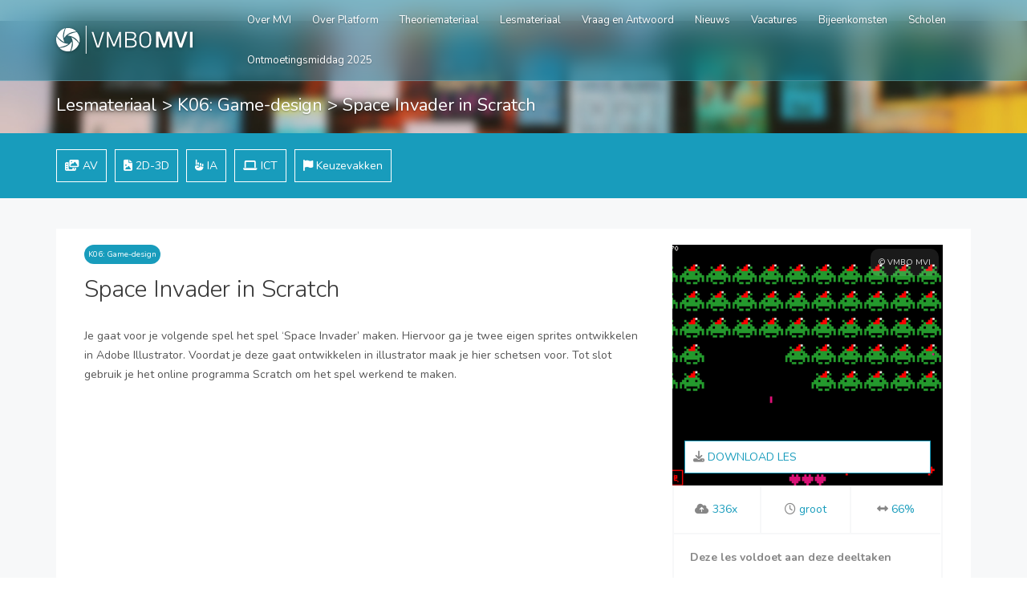

--- FILE ---
content_type: text/html; charset=UTF-8
request_url: https://www.vmbomvi.nl/lesmateriaal/space-invader-in-scratch/
body_size: 8401
content:
<!DOCTYPE html>
<html>

<head>

    <meta charset="UTF-8">
    <meta http-equiv="X-UA-Compatible" content="IE=edge">
    <meta name="viewport" content="width=device-width, initial-scale=1, minimum-scale=1, maximum-scale=1">

    
        <script>
            var wpdm_site_url = 'https://www.vmbomvi.nl/';
            var wpdm_home_url = 'https://www.vmbomvi.nl/';
            var ajax_url = 'https://www.vmbomvi.nl/wp-admin/admin-ajax.php';
            var ajaxurl = 'https://www.vmbomvi.nl/wp-admin/admin-ajax.php';
            var wpdm_ajax_url = 'https://www.vmbomvi.nl/wp-admin/admin-ajax.php';
            var wpdm_ajax_popup = '0';
        </script>


        <meta name='robots' content='max-image-preview:large' />
<link rel='dns-prefetch' href='//use.fontawesome.com' />
<style id='wp-img-auto-sizes-contain-inline-css' type='text/css'>
img:is([sizes=auto i],[sizes^="auto," i]){contain-intrinsic-size:3000px 1500px}
/*# sourceURL=wp-img-auto-sizes-contain-inline-css */
</style>
<style id='wp-emoji-styles-inline-css' type='text/css'>

	img.wp-smiley, img.emoji {
		display: inline !important;
		border: none !important;
		box-shadow: none !important;
		height: 1em !important;
		width: 1em !important;
		margin: 0 0.07em !important;
		vertical-align: -0.1em !important;
		background: none !important;
		padding: 0 !important;
	}
/*# sourceURL=wp-emoji-styles-inline-css */
</style>
<link rel='stylesheet' id='wp-block-library-css' href='https://www.vmbomvi.nl/wp-includes/css/dist/block-library/style.min.css?ver=6.9' type='text/css' media='all' />
<style id='global-styles-inline-css' type='text/css'>
:root{--wp--preset--aspect-ratio--square: 1;--wp--preset--aspect-ratio--4-3: 4/3;--wp--preset--aspect-ratio--3-4: 3/4;--wp--preset--aspect-ratio--3-2: 3/2;--wp--preset--aspect-ratio--2-3: 2/3;--wp--preset--aspect-ratio--16-9: 16/9;--wp--preset--aspect-ratio--9-16: 9/16;--wp--preset--color--black: #000000;--wp--preset--color--cyan-bluish-gray: #abb8c3;--wp--preset--color--white: #ffffff;--wp--preset--color--pale-pink: #f78da7;--wp--preset--color--vivid-red: #cf2e2e;--wp--preset--color--luminous-vivid-orange: #ff6900;--wp--preset--color--luminous-vivid-amber: #fcb900;--wp--preset--color--light-green-cyan: #7bdcb5;--wp--preset--color--vivid-green-cyan: #00d084;--wp--preset--color--pale-cyan-blue: #8ed1fc;--wp--preset--color--vivid-cyan-blue: #0693e3;--wp--preset--color--vivid-purple: #9b51e0;--wp--preset--gradient--vivid-cyan-blue-to-vivid-purple: linear-gradient(135deg,rgb(6,147,227) 0%,rgb(155,81,224) 100%);--wp--preset--gradient--light-green-cyan-to-vivid-green-cyan: linear-gradient(135deg,rgb(122,220,180) 0%,rgb(0,208,130) 100%);--wp--preset--gradient--luminous-vivid-amber-to-luminous-vivid-orange: linear-gradient(135deg,rgb(252,185,0) 0%,rgb(255,105,0) 100%);--wp--preset--gradient--luminous-vivid-orange-to-vivid-red: linear-gradient(135deg,rgb(255,105,0) 0%,rgb(207,46,46) 100%);--wp--preset--gradient--very-light-gray-to-cyan-bluish-gray: linear-gradient(135deg,rgb(238,238,238) 0%,rgb(169,184,195) 100%);--wp--preset--gradient--cool-to-warm-spectrum: linear-gradient(135deg,rgb(74,234,220) 0%,rgb(151,120,209) 20%,rgb(207,42,186) 40%,rgb(238,44,130) 60%,rgb(251,105,98) 80%,rgb(254,248,76) 100%);--wp--preset--gradient--blush-light-purple: linear-gradient(135deg,rgb(255,206,236) 0%,rgb(152,150,240) 100%);--wp--preset--gradient--blush-bordeaux: linear-gradient(135deg,rgb(254,205,165) 0%,rgb(254,45,45) 50%,rgb(107,0,62) 100%);--wp--preset--gradient--luminous-dusk: linear-gradient(135deg,rgb(255,203,112) 0%,rgb(199,81,192) 50%,rgb(65,88,208) 100%);--wp--preset--gradient--pale-ocean: linear-gradient(135deg,rgb(255,245,203) 0%,rgb(182,227,212) 50%,rgb(51,167,181) 100%);--wp--preset--gradient--electric-grass: linear-gradient(135deg,rgb(202,248,128) 0%,rgb(113,206,126) 100%);--wp--preset--gradient--midnight: linear-gradient(135deg,rgb(2,3,129) 0%,rgb(40,116,252) 100%);--wp--preset--font-size--small: 13px;--wp--preset--font-size--medium: 20px;--wp--preset--font-size--large: 36px;--wp--preset--font-size--x-large: 42px;--wp--preset--spacing--20: 0.44rem;--wp--preset--spacing--30: 0.67rem;--wp--preset--spacing--40: 1rem;--wp--preset--spacing--50: 1.5rem;--wp--preset--spacing--60: 2.25rem;--wp--preset--spacing--70: 3.38rem;--wp--preset--spacing--80: 5.06rem;--wp--preset--shadow--natural: 6px 6px 9px rgba(0, 0, 0, 0.2);--wp--preset--shadow--deep: 12px 12px 50px rgba(0, 0, 0, 0.4);--wp--preset--shadow--sharp: 6px 6px 0px rgba(0, 0, 0, 0.2);--wp--preset--shadow--outlined: 6px 6px 0px -3px rgb(255, 255, 255), 6px 6px rgb(0, 0, 0);--wp--preset--shadow--crisp: 6px 6px 0px rgb(0, 0, 0);}:where(.is-layout-flex){gap: 0.5em;}:where(.is-layout-grid){gap: 0.5em;}body .is-layout-flex{display: flex;}.is-layout-flex{flex-wrap: wrap;align-items: center;}.is-layout-flex > :is(*, div){margin: 0;}body .is-layout-grid{display: grid;}.is-layout-grid > :is(*, div){margin: 0;}:where(.wp-block-columns.is-layout-flex){gap: 2em;}:where(.wp-block-columns.is-layout-grid){gap: 2em;}:where(.wp-block-post-template.is-layout-flex){gap: 1.25em;}:where(.wp-block-post-template.is-layout-grid){gap: 1.25em;}.has-black-color{color: var(--wp--preset--color--black) !important;}.has-cyan-bluish-gray-color{color: var(--wp--preset--color--cyan-bluish-gray) !important;}.has-white-color{color: var(--wp--preset--color--white) !important;}.has-pale-pink-color{color: var(--wp--preset--color--pale-pink) !important;}.has-vivid-red-color{color: var(--wp--preset--color--vivid-red) !important;}.has-luminous-vivid-orange-color{color: var(--wp--preset--color--luminous-vivid-orange) !important;}.has-luminous-vivid-amber-color{color: var(--wp--preset--color--luminous-vivid-amber) !important;}.has-light-green-cyan-color{color: var(--wp--preset--color--light-green-cyan) !important;}.has-vivid-green-cyan-color{color: var(--wp--preset--color--vivid-green-cyan) !important;}.has-pale-cyan-blue-color{color: var(--wp--preset--color--pale-cyan-blue) !important;}.has-vivid-cyan-blue-color{color: var(--wp--preset--color--vivid-cyan-blue) !important;}.has-vivid-purple-color{color: var(--wp--preset--color--vivid-purple) !important;}.has-black-background-color{background-color: var(--wp--preset--color--black) !important;}.has-cyan-bluish-gray-background-color{background-color: var(--wp--preset--color--cyan-bluish-gray) !important;}.has-white-background-color{background-color: var(--wp--preset--color--white) !important;}.has-pale-pink-background-color{background-color: var(--wp--preset--color--pale-pink) !important;}.has-vivid-red-background-color{background-color: var(--wp--preset--color--vivid-red) !important;}.has-luminous-vivid-orange-background-color{background-color: var(--wp--preset--color--luminous-vivid-orange) !important;}.has-luminous-vivid-amber-background-color{background-color: var(--wp--preset--color--luminous-vivid-amber) !important;}.has-light-green-cyan-background-color{background-color: var(--wp--preset--color--light-green-cyan) !important;}.has-vivid-green-cyan-background-color{background-color: var(--wp--preset--color--vivid-green-cyan) !important;}.has-pale-cyan-blue-background-color{background-color: var(--wp--preset--color--pale-cyan-blue) !important;}.has-vivid-cyan-blue-background-color{background-color: var(--wp--preset--color--vivid-cyan-blue) !important;}.has-vivid-purple-background-color{background-color: var(--wp--preset--color--vivid-purple) !important;}.has-black-border-color{border-color: var(--wp--preset--color--black) !important;}.has-cyan-bluish-gray-border-color{border-color: var(--wp--preset--color--cyan-bluish-gray) !important;}.has-white-border-color{border-color: var(--wp--preset--color--white) !important;}.has-pale-pink-border-color{border-color: var(--wp--preset--color--pale-pink) !important;}.has-vivid-red-border-color{border-color: var(--wp--preset--color--vivid-red) !important;}.has-luminous-vivid-orange-border-color{border-color: var(--wp--preset--color--luminous-vivid-orange) !important;}.has-luminous-vivid-amber-border-color{border-color: var(--wp--preset--color--luminous-vivid-amber) !important;}.has-light-green-cyan-border-color{border-color: var(--wp--preset--color--light-green-cyan) !important;}.has-vivid-green-cyan-border-color{border-color: var(--wp--preset--color--vivid-green-cyan) !important;}.has-pale-cyan-blue-border-color{border-color: var(--wp--preset--color--pale-cyan-blue) !important;}.has-vivid-cyan-blue-border-color{border-color: var(--wp--preset--color--vivid-cyan-blue) !important;}.has-vivid-purple-border-color{border-color: var(--wp--preset--color--vivid-purple) !important;}.has-vivid-cyan-blue-to-vivid-purple-gradient-background{background: var(--wp--preset--gradient--vivid-cyan-blue-to-vivid-purple) !important;}.has-light-green-cyan-to-vivid-green-cyan-gradient-background{background: var(--wp--preset--gradient--light-green-cyan-to-vivid-green-cyan) !important;}.has-luminous-vivid-amber-to-luminous-vivid-orange-gradient-background{background: var(--wp--preset--gradient--luminous-vivid-amber-to-luminous-vivid-orange) !important;}.has-luminous-vivid-orange-to-vivid-red-gradient-background{background: var(--wp--preset--gradient--luminous-vivid-orange-to-vivid-red) !important;}.has-very-light-gray-to-cyan-bluish-gray-gradient-background{background: var(--wp--preset--gradient--very-light-gray-to-cyan-bluish-gray) !important;}.has-cool-to-warm-spectrum-gradient-background{background: var(--wp--preset--gradient--cool-to-warm-spectrum) !important;}.has-blush-light-purple-gradient-background{background: var(--wp--preset--gradient--blush-light-purple) !important;}.has-blush-bordeaux-gradient-background{background: var(--wp--preset--gradient--blush-bordeaux) !important;}.has-luminous-dusk-gradient-background{background: var(--wp--preset--gradient--luminous-dusk) !important;}.has-pale-ocean-gradient-background{background: var(--wp--preset--gradient--pale-ocean) !important;}.has-electric-grass-gradient-background{background: var(--wp--preset--gradient--electric-grass) !important;}.has-midnight-gradient-background{background: var(--wp--preset--gradient--midnight) !important;}.has-small-font-size{font-size: var(--wp--preset--font-size--small) !important;}.has-medium-font-size{font-size: var(--wp--preset--font-size--medium) !important;}.has-large-font-size{font-size: var(--wp--preset--font-size--large) !important;}.has-x-large-font-size{font-size: var(--wp--preset--font-size--x-large) !important;}
/*# sourceURL=global-styles-inline-css */
</style>

<style id='classic-theme-styles-inline-css' type='text/css'>
/*! This file is auto-generated */
.wp-block-button__link{color:#fff;background-color:#32373c;border-radius:9999px;box-shadow:none;text-decoration:none;padding:calc(.667em + 2px) calc(1.333em + 2px);font-size:1.125em}.wp-block-file__button{background:#32373c;color:#fff;text-decoration:none}
/*# sourceURL=/wp-includes/css/classic-themes.min.css */
</style>
<link rel='stylesheet' id='wpdm-font-awesome-css' href='https://use.fontawesome.com/releases/v5.11.2/css/all.css?ver=6.9' type='text/css' media='all' />
<link rel='stylesheet' id='wpdm-front-bootstrap-css' href='https://www.vmbomvi.nl/uploads/plugins/download-manager/assets/bootstrap/css/bootstrap.min.css?ver=6.9' type='text/css' media='all' />
<link rel='stylesheet' id='wpdm-front-css' href='https://www.vmbomvi.nl/uploads/plugins/download-manager/assets/css/front.css?ver=6.9' type='text/css' media='all' />
<link rel='stylesheet' id='dwqa-style-css' href='https://www.vmbomvi.nl/uploads/plugins/dw-question-answer/templates/assets/css/style.css?ver=180720161357' type='text/css' media='all' />
<link rel='stylesheet' id='dwqa-rtl-css' href='https://www.vmbomvi.nl/uploads/plugins/dw-question-answer/templates/assets/css/rtl.css?ver=180720161357' type='text/css' media='all' />
<link rel='stylesheet' id='taxonomy-image-plugin-public-css' href='https://www.vmbomvi.nl/uploads/plugins/taxonomy-images/css/style.css?ver=0.9.6' type='text/css' media='screen' />
<link rel='stylesheet' id='slb_core-css' href='https://www.vmbomvi.nl/uploads/plugins/simple-lightbox/client/css/app.css?ver=2.9.4' type='text/css' media='all' />
<link rel='stylesheet' id='sendpress-fe-css-css' href='https://www.vmbomvi.nl/uploads/plugins/sendpress/css/front-end.css?ver=6.9' type='text/css' media='all' />
<script type="text/javascript" src="https://www.vmbomvi.nl/wp-includes/js/jquery/jquery.min.js?ver=3.7.1" id="jquery-core-js"></script>
<script type="text/javascript" src="https://www.vmbomvi.nl/wp-includes/js/jquery/jquery-migrate.min.js?ver=3.4.1" id="jquery-migrate-js"></script>
<script type="text/javascript" src="https://www.vmbomvi.nl/uploads/plugins/download-manager/assets/bootstrap/js/bootstrap.min.js?ver=6.9" id="wpdm-front-bootstrap-js"></script>
<script type="text/javascript" id="frontjs-js-extra">
/* <![CDATA[ */
var wpdm_url = {"home":"https://www.vmbomvi.nl/","site":"https://www.vmbomvi.nl/","ajax":"https://www.vmbomvi.nl/wp-admin/admin-ajax.php"};
var wpdm_asset = {"spinner":"\u003Ci class=\"fas fa-sun fa-spin\"\u003E\u003C/i\u003E"};
//# sourceURL=frontjs-js-extra
/* ]]> */
</script>
<script type="text/javascript" src="https://www.vmbomvi.nl/uploads/plugins/download-manager/assets/js/front.js?ver=6.9" id="frontjs-js"></script>
<script type="text/javascript" src="https://www.vmbomvi.nl/uploads/plugins/dynamic-featured-image-pro-0.6.1/js/scripts-dfis-frontend.js?ver=0.6.1" id="scripts-dfis-frontend-js"></script>
<script type="text/javascript" id="sendpress-signup-form-js-js-extra">
/* <![CDATA[ */
var sendpress = {"invalidemail":"Vul alstublieft uw e-mailadres in","missingemail":"Vul alstublieft uw e-mailadres in","required":"Please enter all the required fields. \u003Cbr\u003E Required fields are marked with an (*)","ajaxurl":"https://www.vmbomvi.nl/wp-admin/admin-ajax.php"};
//# sourceURL=sendpress-signup-form-js-js-extra
/* ]]> */
</script>
<script type="text/javascript" src="https://www.vmbomvi.nl/uploads/plugins/sendpress/js/sendpress.signup.js?ver=1.23.11.6" id="sendpress-signup-form-js-js"></script>
<link rel="https://api.w.org/" href="https://www.vmbomvi.nl/wp-json/" /><link rel="EditURI" type="application/rsd+xml" title="RSD" href="https://www.vmbomvi.nl/xmlrpc.php?rsd" />
<meta name="generator" content="WordPress 6.9" />
<link rel="canonical" href="https://www.vmbomvi.nl/lesmateriaal/space-invader-in-scratch/" />
<link rel='shortlink' href='https://www.vmbomvi.nl/?p=1241' />
<meta name="generator" content="WordPress Download Manager 5.0.4" />
                    <link href="https://fonts.googleapis.com/css?family=Rubik" rel="stylesheet">
        <style>
            .w3eden .fetfont,
            .w3eden .btn,
            .w3eden .btn.wpdm-front h3.title,
            .w3eden .wpdm-social-lock-box .IN-widget a span:last-child,
            .w3eden #xfilelist .panel-heading,
            .w3eden .wpdm-frontend-tabs a,
            .w3eden .alert:before,
            .w3eden .panel .panel-heading,
            .w3eden .discount-msg,
            .w3eden .panel.dashboard-panel h3,
            .w3eden #wpdm-dashboard-sidebar .list-group-item,
            .w3eden #package-description .wp-switch-editor,
            .w3eden .w3eden.author-dashbboard .nav.nav-tabs li a,
            .w3eden .wpdm_cart thead th,
            .w3eden #csp .list-group-item,
            .w3eden .modal-title {
                font-family: Rubik, -apple-system, BlinkMacSystemFont, "Segoe UI", Roboto, Helvetica, Arial, sans-serif, "Apple Color Emoji", "Segoe UI Emoji", "Segoe UI Symbol";
                text-transform: uppercase;
                font-weight: 700;
            }
            .w3eden #csp .list-group-item{
                text-transform: unset;
            }

            /* WPDM Link/Page Template Styles */        </style>
                        <style>

            :root{
                --color-primary: #4a8eff;
                --color-primary-rgb: 74, 142, 255;
                --color-primary-hover: #4a8eff;
                --color-primary-active: #4a8eff;
                --color-secondary: #4a8eff;
                --color-secondary-rgb: 74, 142, 255;
                --color-secondary-hover: #4a8eff;
                --color-secondary-active: #4a8eff;
                --color-success: #18ce0f;
                --color-success-rgb: 24, 206, 15;
                --color-success-hover: #4a8eff;
                --color-success-active: #4a8eff;
                --color-info: #2CA8FF;
                --color-info-rgb: 44, 168, 255;
                --color-info-hover: #2CA8FF;
                --color-info-active: #2CA8FF;
                --color-warning: #f29e0f;
                --color-warning-rgb: 242, 158, 15;
                --color-warning-hover: orange;
                --color-warning-active: orange;
                --color-danger: #ff5062;
                --color-danger-rgb: 255, 80, 98;
                --color-danger-hover: #ff5062;
                --color-danger-active: #ff5062;
                --color-green: #30b570;
                --color-blue: #0073ff;
                --color-purple: #8557D3;
                --color-red: #ff5062;
                --color-muted: rgba(69, 89, 122, 0.6);
                --wpdm-font: "Rubik", -apple-system, BlinkMacSystemFont, "Segoe UI", Roboto, Helvetica, Arial, sans-serif, "Apple Color Emoji", "Segoe UI Emoji", "Segoe UI Symbol";
            }
            .wpdm-download-link.btn.btn-primary{
                border-radius: 4px;
            }


        </style>
        


    <link href="https://fonts.googleapis.com/css?family=Nunito:300,400,700" rel="stylesheet" type="text/css">
    <link href="https://www.vmbomvi.nl/uploads/themes/vmbomvi/assets/libraries/font-awesome/css/font-awesome.min.css" rel="stylesheet" type="text/css">
    <link href="https://www.vmbomvi.nl/uploads/themes/vmbomvi/assets/libraries/owl.carousel/assets/owl.carousel.css" rel="stylesheet" type="text/css" >
    <link href="https://www.vmbomvi.nl/uploads/themes/vmbomvi/assets/libraries/colorbox/example1/colorbox.css" rel="stylesheet" type="text/css" >
    <link href="https://www.vmbomvi.nl/uploads/themes/vmbomvi/assets/libraries/bootstrap-select/bootstrap-select.min.css" rel="stylesheet" type="text/css">
    <link href="https://www.vmbomvi.nl/uploads/themes/vmbomvi/assets/libraries/bootstrap-fileinput/fileinput.min.css" rel="stylesheet" type="text/css">
    <link href="https://www.vmbomvi.nl/uploads/themes/vmbomvi/style.css?v=1769779239" rel="stylesheet" type="text/css" >
    <link href="https://www.vmbomvi.nl/uploads/themes/vmbomvi/style-2021.css?v=1769779239" rel="stylesheet" type="text/css" >
    <link href="https://www.vmbomvi.nl/uploads/themes/vmbomvi/style-blogs.css?v=1769779239" rel="stylesheet" type="text/css" >

    <script src="https://kit.fontawesome.com/0025ab3a88.js" crossorigin="anonymous"></script>


    <link rel="apple-touch-icon" sizes="180x180" href="https://www.vmbomvi.nl/uploads/themes/vmbomvi/assets/apple-touch-icon.png">
    <link rel="icon" type="image/png" sizes="32x32" href="https://www.vmbomvi.nl/uploads/themes/vmbomvi/assets/favicon-32x32.png">
    <link rel="icon" type="image/png" sizes="16x16" href="https://www.vmbomvi.nl/uploads/themes/vmbomvi/assets/favicon-16x16.png">
    <link rel="manifest" href="https://www.vmbomvi.nl/uploads/themes/vmbomvi/assets/site.webmanifest">
    <meta name="msapplication-TileColor" content="#da532c">
    <meta name="theme-color" content="#ffffff">


    <title>Platform Media, Vormgeving en ICT - Space Invader in Scratch</title>
    <script src="https://ajax.googleapis.com/ajax/libs/jquery/3.6.0/jquery.min.js"></script>

    <link rel="preconnect" href="https://fonts.gstatic.com">
    <link href="https://fonts.googleapis.com/css2?family=IBM+Plex+Sans:ital,wght@0,100;0,200;0,300;0,400;0,500;0,600;0,700;1,100;1,200;1,300;1,400;1,500;1,600;1,700&display=swap" rel="stylesheet">
    <!-- Google tag (gtag.js) --> <script async src="https://www.googletagmanager.com/gtag/js?id=G-FTYEFZ0JF4"></script> <script>   window.dataLayer = window.dataLayer || [];   function gtag(){dataLayer.push(arguments);}   gtag('js', new Date());   gtag('config', 'G-FTYEFZ0JF4'); </script>

</head>


<body>

<div class="page-wrapper">

    <header class="header header-transparent">
        <div class="header-wrapper">
            <div class="container">
                <div class="header-inner">
                    <div class="header-logo">
                        <a href="/">
                            <img src="https://www.vmbomvi.nl/uploads/themes/vmbomvi/assets/img/vmbomvi-logo_white.svg" alt="Logo" width="170" style="-webkit-filter: drop-shadow( 0px 1px 2px rgba(0, 0, 0, .3));
  filter: drop-shadow( 0px 1px 2px rgba(0, 0, 0, .3));">
                        </a>
                    </div><!-- /.header-logo -->

                    <div class="header-content" style="line-height:10px">
                        <div class="header-bottom">
                            <ul class="header-nav-primary nav nav-pills collapse navbar-collapse  help-legibility" style="line-height:10px">
                                <li><a href="https://www.vmbomvi.nl/over-mvi/">Over MVI</a></li><li><a href="https://www.vmbomvi.nl/het-platform/">Over Platform</a></li><li><a href="https://vmbomvi.nl/theoriemateriaal">Theoriemateriaal</a></li><li><a href="/lesmateriaal">Lesmateriaal</a></li><li><a href="https://www.vmbomvi.nl/vraagantwoord/">Vraag en Antwoord</a></li><li><a href="https://www.vmbomvi.nl/categorie/nieuws/">Nieuws</a></li><li><a href="https://www.vmbomvi.nl/categorie/vacatures/">Vacatures</a></li><li><a href="https://www.vmbomvi.nl/categorie/bijeenkomsten/">Bijeenkomsten</a></li><li><a href="/#mvi-onderwijs-heel-nederland">Scholen</a></li><li><a href="https://www.vmbomvi.nl/ontmoetingsmiddag-2025/">Ontmoetingsmiddag 2025</a></li>                            </ul>

                            <button class="navbar-toggle collapsed" type="button" data-toggle="collapse" data-target=".header-nav-primary">
                                <span class="sr-only">Toggle navigation</span>
                                <span class="icon-bar"></span>
                                <span class="icon-bar"></span>
                                <span class="icon-bar"></span>
                            </button>

                        </div><!-- /.header-bottom -->
                    </div><!-- /.header-content -->
                </div><!-- /.header-inner -->
            </div><!-- /.container -->
        </div><!-- /.header-wrapper -->
    </header><!-- /.header -->

<style>
.hero-image-inner:after {
    filter: brightness(90%) blur(2px);
    background-image: url('https://www.vmbomvi.nl/uploads/uploads/2021/03/space-invaders.png');
    background-size: cover;
    background-repeat: no-repeat;
    background-position: center center;
    overflow: hidden !important;
    transform: scale(1.1);
}

</style>
<div class="main">
    <div class="main-inner">
        <div class="content">
            <div class="mt-150">
                <div class="hero-image">
                    <div class="hero-image-inner" style="height: 140px; overflow:hidden">
                        <div class="container"><div class="hero-text"><a href="/?p=844">Lesmateriaal</a> > <a href="/profieldeel/k06-game-design">K06: Game-design</a> > Space Invader in Scratch</div></div>

                    </div><!-- /.hero-image-inner -->
                    
                </div><!-- /.hero-image -->

            </div>
        </div>
    </div>
    <div class="blue-container">
        <div class="container">
            <div class="row">
                <div class="col-md-7">
                                                <a href="/profieldeel/av" class="link-white"><div class="term_profieldeel " style="margin-left: 0"><i class="fas fa-photo-video"></i> AV</div></a>
                                                        <a href="/profieldeel/2d-3d" class="link-white"><div class="term_profieldeel " ><i class="fas fa-file-image"></i> 2D-3D</div></a>
                                                        <a href="/profieldeel/ia" class="link-white"><div class="term_profieldeel " ><i class="fas fa-hand-point-up"></i> IA</div></a>
                                                        <a href="/profieldeel/ict" class="link-white"><div class="term_profieldeel " ><i class="fas fa-laptop"></i> ICT</div></a>
                                                <a href="/profieldeel/keuzevakken/" class="link-white"><div class="term_profieldeel"><i class="fas fa-flag"></i> Keuzevakken</div></a>
                    
                </div>
            </div>
        </div>
    </div>
</div>

<br style="clear: both" />

<div class="container">
<br/>
<div class="background-white" style="padding: 20px">
    
        

<div class="col-md-8">
    <div class="materiallist-new float-left" style="font-size:10px;">
        K06: Game-design    </div>
                <br/>
    <h1>Space Invader in Scratch</h1>
    
    <p>Je gaat voor je volgende spel het spel ‘Space Invader’ maken. Hiervoor ga je twee eigen sprites ontwikkelen in Adobe Illustrator. Voordat je deze gaat ontwikkelen in illustrator maak je hier schetsen voor. Tot slot gebruik je het online programma Scratch om het spel werkend te maken.</p>


</div>

<div class="col-md-4 ">
    <div class="singlematerial-image" style='position:relative; background-image: url("https://www.vmbomvi.nl/uploads/uploads/2021/03/space-invaders.png")'>
    <div style=" top:5px; right:5px;" class="singlematerial-image-copyrightbadge">
        <span>© VMBO MVI</span>
   </div>
    </div>
                
            <div class="singlematerial-download blue-color grey-hover" onclick="window.location = '/?p=1241&action=download';"><i class="fas fa-download gray-color"></i> Download les</div> 
           
    <div class="singlematerial-downloads blue-color"><i class="fas fa-cloud-upload-alt gray-color"></i> 336x</div>
    <div class="singlematerial-grootte blue-color">
        <i class="far fa-clock gray-color"></i>
         groot    </div>
    <div class="singlematerial-dekkingsgraad blue-color"><i class="fas fa-arrows-alt-h gray-color"></i> 66%</div>
    <div class="singlematerial-eindtermen">
        <br style="clear: both"/>
        <br/>
        <b>Deze les voldoet aan deze deeltaken</b><br/>
        <br/>
    
                        <i class="fas fa-check-square blue-color"></i> K6.3 Een game maken<br/>
                                <i class="fas fa-check-square blue-color"></i> K6.2 Een game ontwerpen<br/>
                    </div>              

        </div><!-- /.content -->
    <br style="clear: both" />
    </div><!-- /.main-inner -->
    <br/><br/>
    <div class="row">
        <div class="col-md-6">
            <h3>Lesmateriaal</h3>
            Lesmateriaal Dit lesmateriaal is afkomstig van onze scholen. Het lesmateriaal is door de redactieraad gecontroleerd en in het lesformat gezet. Wil jij nou ook jouw lesmateriaal hier beschikbaar stellen voor mvi-collega’s? Stuur jouw materiaal in! De redactieraad helpt graag mee!
                    </div>
        <div class="col-md-6">

        <div class="eindterm-search-btn btn-small-material" onclick="window.location = 'mailto:redactieraad@vmbomvi.nl';">Stuur lesmateriaal <i class="far fa-paper-plane"></i></div>
                            <div class="eindterm-search-btn btn-small-material" onclick="window.location = '/format-nodig/';">Download lesformat <i class="fas fa-download"></i></div>        </div>
    </div>
    <br/><br/>
    <br/><br/>
</div><!-- /.main -->


<footer class="footer">
    <div class="footer-top">
        <div class="container">
            <div class="row">
                
                <div class="col-sm-6">
                    <img src="https://www.vmbomvi.nl/uploads/themes/vmbomvi/assets/img/vmbomvi-logo_white.svg" alt="Logo" width="180">
                    <br/><br/>
                    <div class="footer-text">VMBO MVI is het platform voor het profiel Media, Vormgeving en ICT</div>
                </div><!-- /.col-* -->

                
                <div class="col-sm-6 contact-info">
                    <h2>Contact</h2>
                    <a href="mailto:info@vmbomvi.nl"> <div class="btn btn-md border-btn white-text text-center">info@vmbomvi.nl  <i class="far fa-envelope"></i></div><a>
                </div>
                
            </div><!-- /.row -->
        </div><!-- /.container -->
    </div><!-- /.footer-top -->

    <div class="footer-bottom">
        <div class="container">
            <div class="footer-bottom-left">
                &copy; 2026 Platform VMBO MVI
            </div><!-- /.footer-bottom-left -->
        </div><!-- /.container -->
    </div>
</footer><!-- /.footer -->

</div><!-- /.page-wrapper -->


<script src="https://www.vmbomvi.nl/uploads/themes/vmbomvi/assets/js/map.js" type="text/javascript"></script>

<script src="https://www.vmbomvi.nl/uploads/themes/vmbomvi/assets/libraries/bootstrap-sass/javascripts/bootstrap/collapse.js" type="text/javascript"></script>
<script src="https://www.vmbomvi.nl/uploads/themes/vmbomvi/assets/libraries/bootstrap-sass/javascripts/bootstrap/carousel.js" type="text/javascript"></script>
<script src="https://www.vmbomvi.nl/uploads/themes/vmbomvi/assets/libraries/bootstrap-sass/javascripts/bootstrap/transition.js" type="text/javascript"></script>
<script src="https://www.vmbomvi.nl/uploads/themes/vmbomvi/assets/libraries/bootstrap-sass/javascripts/bootstrap/dropdown.js" type="text/javascript"></script>
<script src="https://www.vmbomvi.nl/uploads/themes/vmbomvi/assets/libraries/bootstrap-sass/javascripts/bootstrap/tooltip.js" type="text/javascript"></script>
<script src="https://www.vmbomvi.nl/uploads/themes/vmbomvi/assets/libraries/bootstrap-sass/javascripts/bootstrap/tab.js" type="text/javascript"></script>
<script src="https://www.vmbomvi.nl/uploads/themes/vmbomvi/assets/libraries/bootstrap-sass/javascripts/bootstrap/alert.js" type="text/javascript"></script>

<script src="https://www.vmbomvi.nl/uploads/themes/vmbomvi/assets/libraries/colorbox/jquery.colorbox-min.js" type="text/javascript"></script>

<script src="https://www.vmbomvi.nl/uploads/themes/vmbomvi/assets/libraries/flot/jquery.flot.min.js" type="text/javascript"></script>
<script src="https://www.vmbomvi.nl/uploads/themes/vmbomvi/assets/libraries/flot/jquery.flot.spline.js" type="text/javascript"></script>




<script type="text/javascript" src="https://www.vmbomvi.nl/uploads/themes/vmbomvi/assets/libraries/jquery-google-map/infobox.js"></script>
<script type="text/javascript" src="https://www.vmbomvi.nl/uploads/themes/vmbomvi/assets/libraries/jquery-google-map/markerclusterer.js"></script>
<script type="text/javascript" src="https://www.vmbomvi.nl/uploads/themes/vmbomvi/assets/libraries/jquery-google-map/jquery-google-map.js"></script>

<script type="text/javascript" src="https://www.vmbomvi.nl/uploads/themes/vmbomvi/assets/libraries/owl.carousel/owl.carousel.js"></script>
<script type="text/javascript" src="https://www.vmbomvi.nl/uploads/themes/vmbomvi/assets/libraries/bootstrap-fileinput/fileinput.min.js"></script>

<script src="https://www.vmbomvi.nl/uploads/themes/vmbomvi/assets/js/superlist.js" type="text/javascript"></script>
<script type="speculationrules">
{"prefetch":[{"source":"document","where":{"and":[{"href_matches":"/*"},{"not":{"href_matches":["/wp-*.php","/wp-admin/*","/uploads/uploads/*","/uploads/*","/uploads/plugins/*","/uploads/themes/vmbomvi/*","/*\\?(.+)"]}},{"not":{"selector_matches":"a[rel~=\"nofollow\"]"}},{"not":{"selector_matches":".no-prefetch, .no-prefetch a"}}]},"eagerness":"conservative"}]}
</script>
            <script>
                jQuery(function($){
                                        try {
                        $('a.wpdm-lightbox').nivoLightbox();
                    } catch (e) {

                    }
                });
            </script>

                <div id="fb-root"></div>
    <script type="text/javascript" src="https://www.vmbomvi.nl/wp-includes/js/jquery/jquery.form.min.js?ver=4.3.0" id="jquery-form-js"></script>
<script id="wp-emoji-settings" type="application/json">
{"baseUrl":"https://s.w.org/images/core/emoji/17.0.2/72x72/","ext":".png","svgUrl":"https://s.w.org/images/core/emoji/17.0.2/svg/","svgExt":".svg","source":{"concatemoji":"https://www.vmbomvi.nl/wp-includes/js/wp-emoji-release.min.js?ver=6.9"}}
</script>
<script type="module">
/* <![CDATA[ */
/*! This file is auto-generated */
const a=JSON.parse(document.getElementById("wp-emoji-settings").textContent),o=(window._wpemojiSettings=a,"wpEmojiSettingsSupports"),s=["flag","emoji"];function i(e){try{var t={supportTests:e,timestamp:(new Date).valueOf()};sessionStorage.setItem(o,JSON.stringify(t))}catch(e){}}function c(e,t,n){e.clearRect(0,0,e.canvas.width,e.canvas.height),e.fillText(t,0,0);t=new Uint32Array(e.getImageData(0,0,e.canvas.width,e.canvas.height).data);e.clearRect(0,0,e.canvas.width,e.canvas.height),e.fillText(n,0,0);const a=new Uint32Array(e.getImageData(0,0,e.canvas.width,e.canvas.height).data);return t.every((e,t)=>e===a[t])}function p(e,t){e.clearRect(0,0,e.canvas.width,e.canvas.height),e.fillText(t,0,0);var n=e.getImageData(16,16,1,1);for(let e=0;e<n.data.length;e++)if(0!==n.data[e])return!1;return!0}function u(e,t,n,a){switch(t){case"flag":return n(e,"\ud83c\udff3\ufe0f\u200d\u26a7\ufe0f","\ud83c\udff3\ufe0f\u200b\u26a7\ufe0f")?!1:!n(e,"\ud83c\udde8\ud83c\uddf6","\ud83c\udde8\u200b\ud83c\uddf6")&&!n(e,"\ud83c\udff4\udb40\udc67\udb40\udc62\udb40\udc65\udb40\udc6e\udb40\udc67\udb40\udc7f","\ud83c\udff4\u200b\udb40\udc67\u200b\udb40\udc62\u200b\udb40\udc65\u200b\udb40\udc6e\u200b\udb40\udc67\u200b\udb40\udc7f");case"emoji":return!a(e,"\ud83e\u1fac8")}return!1}function f(e,t,n,a){let r;const o=(r="undefined"!=typeof WorkerGlobalScope&&self instanceof WorkerGlobalScope?new OffscreenCanvas(300,150):document.createElement("canvas")).getContext("2d",{willReadFrequently:!0}),s=(o.textBaseline="top",o.font="600 32px Arial",{});return e.forEach(e=>{s[e]=t(o,e,n,a)}),s}function r(e){var t=document.createElement("script");t.src=e,t.defer=!0,document.head.appendChild(t)}a.supports={everything:!0,everythingExceptFlag:!0},new Promise(t=>{let n=function(){try{var e=JSON.parse(sessionStorage.getItem(o));if("object"==typeof e&&"number"==typeof e.timestamp&&(new Date).valueOf()<e.timestamp+604800&&"object"==typeof e.supportTests)return e.supportTests}catch(e){}return null}();if(!n){if("undefined"!=typeof Worker&&"undefined"!=typeof OffscreenCanvas&&"undefined"!=typeof URL&&URL.createObjectURL&&"undefined"!=typeof Blob)try{var e="postMessage("+f.toString()+"("+[JSON.stringify(s),u.toString(),c.toString(),p.toString()].join(",")+"));",a=new Blob([e],{type:"text/javascript"});const r=new Worker(URL.createObjectURL(a),{name:"wpTestEmojiSupports"});return void(r.onmessage=e=>{i(n=e.data),r.terminate(),t(n)})}catch(e){}i(n=f(s,u,c,p))}t(n)}).then(e=>{for(const n in e)a.supports[n]=e[n],a.supports.everything=a.supports.everything&&a.supports[n],"flag"!==n&&(a.supports.everythingExceptFlag=a.supports.everythingExceptFlag&&a.supports[n]);var t;a.supports.everythingExceptFlag=a.supports.everythingExceptFlag&&!a.supports.flag,a.supports.everything||((t=a.source||{}).concatemoji?r(t.concatemoji):t.wpemoji&&t.twemoji&&(r(t.twemoji),r(t.wpemoji)))});
//# sourceURL=https://www.vmbomvi.nl/wp-includes/js/wp-emoji-loader.min.js
/* ]]> */
</script>
<script type="text/javascript" id="slb_context">/* <![CDATA[ */if ( !!window.jQuery ) {(function($){$(document).ready(function(){if ( !!window.SLB ) { {$.extend(SLB, {"context":["public","user_guest"]});} }})})(jQuery);}/* ]]> */</script>
</body>
</html>
<!--
Performance optimized by Redis Object Cache. Learn more: https://wprediscache.com

Opgehaald 1328 objecten (301 KB) van Redis gebruikt PhpRedis (v6.3.0).
-->


--- FILE ---
content_type: text/css
request_url: https://www.vmbomvi.nl/uploads/themes/vmbomvi/style-blogs.css?v=1769779239
body_size: 1654
content:
.blogs-item {
    border: 1px solid #CCC;
    box-shadow: #CCC 0 0 10px;
    margin-top: 20px;
    padding: 10px;
    display: flex;
    cursor: pointer;
}

.blogs-image {
    width: 120px;
    background-size: cover;
    background-position: center center;
    height: 150px;
    border-right: 1px solid #CCC;
    padding: 5px;
    padding-right: 15px;
}

.blogs-search {
    color: #000;
}

.blogs-search form input {
    padding: 10px;
    width: 80%;
    border: 0;
    float: right;
}

.blog-search-icon {
    float: right;
    width: 20px;
    background-color: #FFF;
    height: 40px;
    padding-top: 10px;
    padding-left: 10px;
    color: #757575;
}

.blogs-image-fill {
    background-image: url('https://www.vmbomvi.nl/uploads/uploads/2023/09/IMG_2593-scaled.jpg');
    width: 100%;
    height: 100%;
    background-size: cover;
    background-position: center center;
}

.blogs-content {
    display: flex;
    width: 100%;
    padding: 12px;
}

.blogs-button-fill {
    background-color: #2A9ABE;
    color: #ffffff;
    padding: 15px;
    text-align: center;
    margin-top: 30px;
    text-transform: uppercase;
    min-width: 120px;
    margin-right: 30px;
}

.white-text .blogs-info .blogs-category {
    color: #000;
    font-size: 0.9em;
}

.white-text .blogs-info .blogs-date {
    color: #FFF;
    font-size: 0.8em;
}

.blogs-title {
    margin-bottom: 10px;
    color: #2A9ABE;
    font-size: 1.2em;
}

.blogs-up {
    width: 90%;
}

.blogs-category {
    text-transform: uppercase;
    border-radius: 10px;
    background-color: #CCC;
    text-align: center;
    color: #626262;
    width: 120px;
    padding: 5px;
}

.blogs-date {
    margin-left: 30px;
    margin-top: 5px;
    color: #CCC;
}

.blogs-info {
    display: flex;
    margin-bottom: 10px;
    font-size: 0.9em;
}

.blogs-tag-222 {
    margin-left: 10px;
    background-color: #FDD8D8;
}

.blogs-tag-vastgeprikt {
    margin-left: 10px;
}

.contact-btn-black {
    border: 1px solid #000;
    color: #000;
    text-align: center;
}

.recent-material {
    border: 1px solid #CCC;
    padding: 10px;
    display: flex;
    margin-top: 20px;
    cursor: pointer;
    background-color: #ffffff;
}

.recent-nieuws, .recent-nieuws h3 {
    color: #fff;
}

.recent-nieuws {
    margin-top: 20px;
    margin-bottom: 50px;
}

.recent-material-title {
    width: 80%;
    font-weight: bold;
}

.recent-nieuws .recent-materials-btn {
    background-color: #ffffff;
    color: #2A9ABE;
}

#recent-geplaatst-nieuws {
    background-color: #2A9ABE;
    margin-top: 50px;
}

.recent-materials-btn {
    float: right;
    background-color: #2A9ABE;
    color: #ffffff;
    text-align: center;
    width: 100px;
    padding: 10px;
    margin-top: 30px;
    cursor: pointer;
}

.recent-material-image {
    width: 60px;
    height: 60px;
    background-image: url('https://www.vmbomvi.nl/uploads/uploads/2023/09/IMG_2505-scaled.jpg');
    background-size: cover;
    background-position: center center;
}

.recent-material-text {
    margin-left: 15px;
    color: #2A9ABE;
}

.recent-material-title {
    width: 350px;
}

.recent-material-type {
    float: right;
    color: #000;
    text-align: right;
    margin-top: 16px;
    margin-right: 10px;
}

.recent-material-type-text {
    background-color: #E7E7E7;
    padding: 5px;
    border-radius: 15px;
    padding: 5px;
    padding-left: 10px;
    padding-right: 10px;
    right: 30px;
    position: absolute;
}

.frontpage-bijeenkomsten {
    background-color: #ffffff;
    width: 400px;
    padding: 20px;
    border-radius: 10px;
    cursor: pointer;
    color: #000;
    font-size: 1em;
    float: right;
}

.welcome-text {
    margin-top: 30px;
}

.frontpage-bijeenkomsten p {
    color: #000;
    margin: 0;
    font-size: 1em;
}

.frontpage-bijeenkomsten h3, .frontpage-bijeenkomsten h4 {
    color: #2A9CBC !important;
    margin-bottom: 10px !important;
}

.frontpage-bijeenkomsten h3 {
    margin-top: 5px !important;
}

.frontpage-bijeenkomsten h3 i {
    margin-right: 10px;
}

.frontpage-bijeenkomsten hr {
    margin: 0;
}


@media (max-width: 767px) {
    .blogs-search form input {
        margin-top: 10px;
        float: left;
        width: 90%;
    }
    .blogs-image {
        width: 100%;
    }
    .blogs-item, .blogs-content {
        display: block;
    }
    .blog-search-icon {
        margin-top: 10px;
        float: right;
        width: 10%;
    }
    #button-sidebar {
        padding-left: 0;
    }
}


.page-header {
	margin-bottom:40px;
	text-align: left;
	margin-top:50px;
}

.blogs-category {
	background-color: #dedede;
}

.blogs-date {
margin-left: 0px;
margin-top: 0px;
color: #CCC;
}

.blogs-info {
display: flex;
margin-bottom: 10px;
font-size: 0.9em;
align-items: center;
gap: 15px;
}

.blogs-tag-vastgeprikt {
margin-left: 0px;
}

div.recent-material-title {
	text-overflow: ellipsis;
	width:auto;
}

div.recent-material {
    border: 0px solid #CCC;
    padding: 10px;
    display: flex;
    align-items: center;
    margin-top: 20px;
    cursor: pointer;
    background-color: #ffffff;
    gap: 20px;
    height: 90px;
    justify-content: space-between;
}

div.recent-material:hover {
background-color: rgb(241, 241, 241);
	
}

div.recent-materials div.recent-material {
	border: 1px rgb(195, 195, 195) solid
}

div.recent-materials {
	margin-top:40px
}


div.recent-material {
border: 0px solid #CCC;
padding: 10px;
display: flex;
margin-top: 20px;
cursor: pointer;
background-color: #ffffff;
gap: 20px;
height: 90px;
}

.recent-material-image {
    min-width: 70px;
    height: 70px;
    background-size: cover;
    background-position: center center;
    background-color: rgb(242, 242, 242);
}

.recent-material-text {
    flex-grow: 1;
    margin-left: 20px;
    color: #2A9ABE;
    display: flex;
    flex-direction: column;
    justify-content: center;
}

.recent-material-type {
    color: #000;
    display: flex;
    align-items: center;
    float: none;
	color: #000;
	text-align: right;
	margin-top: 0px;
	margin-right: 0px;
}


.recent-material-type-text {
background-color: #E7E7E7;
padding: 5px 10px;
border-radius: 15px;
right: 0px;
position: relative;
}

.recent-material-text {
margin-left: 0px;
color: #2A9ABE;
}


.mvi-plein {
	padding:50px 40px;
	width:100%;
	height:200px;
}

.frontpage-bijeenkomsten {
	  box-shadow: 0 3px 6px rgba(0,0,0,0.16), 0 3px 6px rgba(0,0,0,0.23);
	  transition: all 0.2s;
}

.frontpage-bijeenkomsten:hover {
	 transform: scale(1.02);
	 background: rgb(242,242,242);
}

.welcome-text-mvi.help-legibility{
    text-shadow: 
        0px 0px 10px rgba(0, 0, 0, 0.7),  /* first shadow layer */
        0px 0px 30px rgba(0, 0, 0, 0.7),  /* second shadow layer */
        0px 0px 40px rgba(0, 0, 0, 0.7);  /* third shadow layer */
}

.hero-text.help-legibility a, .hero-text.help-legibility {
    text-shadow: 
        0px 0px 5px rgba(0, 0, 0, 0.3),  /* first shadow layer */
        0px 0px 20px rgba(0, 0, 0, 0.3),  /* second shadow layer */
        0px 0px 30px rgba(0, 0, 0, 0.3);  /* third shadow layer */
}

div#recent-geplaatst-lesmateriaal {
	padding-bottom: 40px;
}

.recent-materials-btn, blogs-button-fill  {
	transition: all 0.2s;
}

.recent-materials-btn:hover, blogs-button-fill:hover {
	background-color: #237d9a;
}


/* BLOG ITEM */

.blogs-item {
	transition: all 0.2s;
 box-shadow: 0 1px 2px rgba(0,0,0,0.12), 0 1px 5px rgba(0,0,0,0.15);
 border-radius:4px;
}

.blogs-item:hover {
	background-color: rgb(241, 241, 241);
}

div.page-header h2 {
	margin-top: 20px;
}

div#button-sidebar h2 {
	font-size:20px;
	margin-top:5px;
}

/* Als deze important weg moet moet de hardcoded styletag aangepast worden in de line '<div class="page-header col-md-7" style="text-align:left; margin-top: 50px;">' */

div.page-header.col-md-7 {
	margin-top:20px !important;
}

--- FILE ---
content_type: image/svg+xml
request_url: https://www.vmbomvi.nl/uploads/themes/vmbomvi/assets/img/vmbomvi-logo_white.svg
body_size: 1141
content:
<svg id="Laag_1" data-name="Laag 1" xmlns="http://www.w3.org/2000/svg" viewBox="0 0 511.47 105.4"><defs><style>.cls-1,.cls-2{fill:#fff;}.cls-2{stroke:#fff;stroke-miterlimit:10;stroke-width:3px;}</style></defs><g id="_Radiale_herhaling_" data-name="&lt;Radiale herhaling&gt;"><path class="cls-1" d="M58.74,59.16a44.12,44.12,0,0,1,0,12.36,91.48,91.48,0,0,1-5.2,21.78,4,4,0,0,1-3.77,3C38.67,97.39,28.36,95.37,19,89A25.56,25.56,0,0,1,12.6,83.4C32,82.7,47.59,75.44,58.74,59.16Z"/></g><g id="_Radiale_herhaling_2" data-name="&lt;Radiale herhaling&gt;"><path class="cls-1" d="M45.87,68.54a44.07,44.07,0,0,1-10.69,6.19,91.13,91.13,0,0,1-21.46,6.39,4,4,0,0,1-4.47-1.78C2.73,70.27-.69,60.33.12,49A25.22,25.22,0,0,1,1.8,40.7C12.09,57.1,26.2,67,45.87,68.54Z"/></g><g id="_Radiale_herhaling_3" data-name="&lt;Radiale herhaling&gt;"><path class="cls-1" d="M31.31,62.08a43.7,43.7,0,0,1-10.7-6.17A90.87,90.87,0,0,1,4.34,40.52a4,4,0,0,1-.69-4.75C8.24,25.58,15.14,17.66,25.34,12.7A25.41,25.41,0,0,1,33.39,10C24.33,27.11,22.79,44.29,31.31,62.08Z"/></g><g id="_Radiale_herhaling_4" data-name="&lt;Radiale herhaling&gt;"><path class="cls-1" d="M29.63,46.24a44.05,44.05,0,0,1,0-12.35,90.89,90.89,0,0,1,5.2-21.78,4,4,0,0,1,3.77-3C49.7,8,60,10,69.41,16.38A25.32,25.32,0,0,1,75.77,22C56.42,22.71,40.77,30,29.63,46.24Z"/></g><g id="_Radiale_herhaling_5" data-name="&lt;Radiale herhaling&gt;"><path class="cls-1" d="M42.5,36.86a43.84,43.84,0,0,1,10.69-6.18,91,91,0,0,1,21.46-6.39,4,4,0,0,1,4.47,1.78c6.52,9.06,9.93,19,9.13,30.32a25.5,25.5,0,0,1-1.69,8.32C76.28,48.3,62.17,38.38,42.5,36.86Z"/></g><g id="_Radiale_herhaling_6" data-name="&lt;Radiale herhaling&gt;"><path class="cls-1" d="M57.06,43.32a44,44,0,0,1,10.7,6.17A91.22,91.22,0,0,1,84,64.88a4,4,0,0,1,.69,4.76C80.13,79.82,73.23,87.75,63,92.71A25.41,25.41,0,0,1,55,95.41C64,78.3,65.58,61.12,57.06,43.32Z"/></g><line class="cls-2" x1="112.32" x2="112.32" y2="105.4"/><path class="cls-1" d="M156.26,76.18h.48l16.95-53.09H180l-19.18,59h-8.62L133,23.09h6.3Z"/><path class="cls-1" d="M216.5,70.19h.39l19.57-47.1h6.39v59h-6V36.65h-.19l-17,40.88h-6.1l-17-40.88h-.19V82.08h-6.1v-59h6.49Z"/><path class="cls-1" d="M299.9,37.92c0,6.32-3.49,11.54-9.59,13.14v.34A15.23,15.23,0,0,1,302,66.32c0,9.77-7.46,15.76-19.76,15.76H258.92v-59h21.61C293.31,23.09,299.9,28.14,299.9,37.92Zm-5.91.5c0-6.82-5.13-10.28-14.14-10.28H265V49.21h14.82C289.15,49.21,294,45.42,294,38.42Zm2.13,27.65c0-7.08-5.52-11.8-14.14-11.8H265V77h17C290.6,77,296.12,73.14,296.12,66.07Z"/><path class="cls-1" d="M312,57.47V47.78c0-16.27,8.24-25.87,22.09-25.87s22.08,9.6,22.08,25.87v9.69c0,16.26-8.13,25.79-22.08,25.79S312,73.73,312,57.47Zm38.07-.08V47.86c0-13-5.91-20.48-16-20.48s-16,7.59-16,20.48v9.53c0,13,5.9,20.47,16,20.47S350.07,70.28,350.07,57.39Z"/><polygon class="cls-1" points="374.81 82.12 374.81 22.96 388.5 22.96 405.03 68.69 421.57 22.96 434.74 22.96 434.74 82.12 424.67 82.12 424.67 37.43 408.39 82.12 401.42 82.12 384.11 37.43 384.11 82.12 374.81 82.12"/><polygon class="cls-1" points="441.2 22.96 462.38 82.12 471.94 82.12 492.35 22.96 482.02 22.96 466.77 68.69 451.79 22.96 441.2 22.96"/><rect class="cls-1" x="501.77" y="23.12" width="9.71" height="59.16"/></svg>

--- FILE ---
content_type: application/javascript
request_url: https://www.vmbomvi.nl/uploads/plugins/dynamic-featured-image-pro-0.6.1/js/scripts-dfis-frontend.js?ver=0.6.1
body_size: 201
content:
/**
 * @file script-dfis.js
 *
 * Script for dynamic featured image settings plugin.
 *
 * Copyright (c) 2014, Ankit Pokhrel <ankitpokhrel@gmail.com, http://ankitpokhrel.com.np>
 */

jQuery(document).ready(function($) {

	//fancybox
	if( jQuery().fancybox && $('.dfiFeatured').length ) {   
		$('.fancybox').fancybox({
			helpers:  {
				title : {
					type : 'over'
				}
			},
		});
	}

	//slick
	if( jQuery().slick ) {		

		var dfiSlides = $('.dfiSlickSlide');
		if( dfiSlides.length > 0 ) {
			$.each( dfiSlides, function(ind, obj) {
				var me = $(obj),
					settings = me.data('dfislidersettings');

				me.slick( settings );
			});
		}

		if( $('.dfiSliderSync').length ) {			
			 $('.dfiSliderSync').slick({
				slidesToShow: 1,
				slidesToScroll: 1,
				arrows: false,
				fade: true
			});
		}
	}
});
